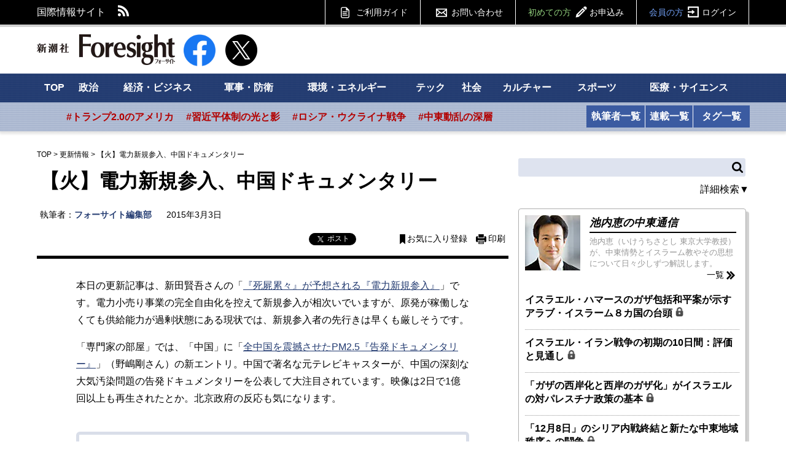

--- FILE ---
content_type: text/html; charset=utf-8
request_url: https://www.google.com/recaptcha/api2/aframe
body_size: 184
content:
<!DOCTYPE HTML><html><head><meta http-equiv="content-type" content="text/html; charset=UTF-8"></head><body><script nonce="A7VmIxRkafKlAQPpxr_y9Q">/** Anti-fraud and anti-abuse applications only. See google.com/recaptcha */ try{var clients={'sodar':'https://pagead2.googlesyndication.com/pagead/sodar?'};window.addEventListener("message",function(a){try{if(a.source===window.parent){var b=JSON.parse(a.data);var c=clients[b['id']];if(c){var d=document.createElement('img');d.src=c+b['params']+'&rc='+(localStorage.getItem("rc::a")?sessionStorage.getItem("rc::b"):"");window.document.body.appendChild(d);sessionStorage.setItem("rc::e",parseInt(sessionStorage.getItem("rc::e")||0)+1);localStorage.setItem("rc::h",'1768912957194');}}}catch(b){}});window.parent.postMessage("_grecaptcha_ready", "*");}catch(b){}</script></body></html>

--- FILE ---
content_type: text/javascript; charset=UTF-8
request_url: https://yads.yjtag.yahoo.co.jp/tag?s=62232_191009&fr_id=yads_7145211-0&p_elem=62232_191009&u=https%3A%2F%2Fwww.fsight.jp%2F33301&pv_ts=1768912956026&cu=https%3A%2F%2Fwww.fsight.jp%2F33301&suid=95f553c5-47b7-4f4b-85c2-b8a66ff1769c
body_size: 856
content:
yadsDispatchDeliverProduct({"dsCode":"62232_191009","patternCode":"62232_191009-562545","outputType":"js_frame","targetID":"62232_191009","requestID":"17fd429042799899bba797c5b211de70","products":[{"adprodsetCode":"62232_191009-562545-595319","adprodType":12,"adTag":"<script onerror=\"YJ_YADS.passback()\" type=\"text/javascript\" src=\"//yj-a.p.adnxs.com/ttj?id=20744952&position=below&rla=SSP_FP_CODE_RLA&rlb=SSP_FP_CODE_RLB&size=300x250\"></script>","width":"300","height":"250"},{"adprodsetCode":"62232_191009-562545-595317","adprodType":3,"adTag":"<script onerror='YJ_YADS.passback()' src='https://yads.yjtag.yahoo.co.jp/yda?adprodset=62232_191009-562545-595317&cb=1768912958692&cu=https%3A%2F%2Fwww.fsight.jp%2F33301&p_elem=62232_191009&pv_id=17fd429042799899bba797c5b211de70&suid=95f553c5-47b7-4f4b-85c2-b8a66ff1769c&u=https%3A%2F%2Fwww.fsight.jp%2F33301' type='text/javascript'></script>","width":"300","height":"250","iframeFlag":1},{"adprodsetCode":"62232_191009-562545-595318","adprodType":5,"adTag":"<a href=\"http://promotionalads.yahoo.co.jp/quality/\" target=\"_top\">\n  <img src=\"//s.yimg.jp/images/im/innerad/QC_300_250.jpg\" width=\"300\" height=\"250\" border=\"0\">\n  </img>\n</a>","width":"300","height":"250"}],"measurable":1,"frameTag":"<div style=\"text-align:center;\"><iframe src=\"https://s.yimg.jp/images/listing/tool/yads/yads-iframe.html?s=62232_191009&fr_id=yads_7145211-0&p_elem=62232_191009&u=https%3A%2F%2Fwww.fsight.jp%2F33301&pv_ts=1768912956026&cu=https%3A%2F%2Fwww.fsight.jp%2F33301&suid=95f553c5-47b7-4f4b-85c2-b8a66ff1769c\" style=\"border:none;clear:both;display:block;margin:auto;overflow:hidden\" allowtransparency=\"true\" data-resize-frame=\"true\" frameborder=\"0\" height=\"250\" id=\"yads_7145211-0\" name=\"yads_7145211-0\" scrolling=\"no\" title=\"Ad Content\" width=\"300\" allow=\"fullscreen; attribution-reporting\" allowfullscreen loading=\"eager\" ></iframe></div>"});

--- FILE ---
content_type: application/javascript; charset=utf-8
request_url: https://yj-a.p.adnxs.com/ttj?id=20744952&position=below&rla=&rlb=&size=300x250
body_size: 2700
content:
!function(){function e(e,t){return"function"==typeof __an_obj_extend_thunk?__an_obj_extend_thunk(e,t):e}function t(e,t){"function"==typeof __an_err_thunk&&__an_err_thunk(e,t)}function n(e,t){if("function"==typeof __an_redirect_thunk)__an_redirect_thunk(e);else{var n=navigator.connection;navigator.__an_connection&&(n=navigator.__an_connection),window==window.top&&n&&n.downlinkMax<=.115&&"function"==typeof HTMLIFrameElement&&HTMLIFrameElement.prototype.hasOwnProperty("srcdoc")?(window.__an_resize=function(e,t,n){var r=e.frameElement;r&&"__an_if"==r.getAttribute("name")&&(t&&(r.style.width=t+"px"),n&&(r.style.height=n+"px"))},document.write('<iframe name="__an_if" style="width:0;height:0" srcdoc="<script type=\'text/javascript\' src=\''+e+"&"+t.bdfif+"=1'></sc"),document.write('ript>" frameborder="0" scrolling="no" marginheight=0 marginwidth=0 topmargin="0" leftmargin="0" allowtransparency="true"></iframe>')):document.write('<script language="javascript" src="'+e+'"></scr'+'ipt>')}};var r=function(e){this.rdParams=e};r.prototype={constructor:r,walkAncestors:function(e){try{if(!window.location.ancestorOrigins)return;for(var t=0,n=window.location.ancestorOrigins.length;n>t;t++)e.call(null,window.location.ancestorOrigins[t],t)}catch(r){"undefined"!=typeof console}return[]},walkUpWindows:function(e){var t,n=[];do try{t=t?t.parent:window,e.call(null,t,n)}catch(r){return"undefined"!=typeof console,n.push({referrer:null,location:null,isTop:!1}),n}while(t!=window.top);return n},getPubUrlStack:function(e){var n,r=[],o=null,i=null,a=null,c=null,d=null,s=null,u=null;for(n=e.length-1;n>=0;n--){try{a=e[n].location}catch(l){"undefined"!=typeof console,t(l,"AnRDModule::getPubUrlStack:: location")}if(a)i=encodeURIComponent(a),r.push(i),u||(u=i);else if(0!==n){c=e[n-1];try{d=c.referrer,s=c.ancestor}catch(l){"undefined"!=typeof console,t(l,"AnRDModule::getPubUrlStack:: prevFrame")}d?(i=encodeURIComponent(d),r.push(i),u||(u=i)):s?(i=encodeURIComponent(s),r.push(i),u||(u=i)):r.push(o)}else r.push(o)}return{stack:r,detectUrl:u}},getLevels:function(){var e=this.walkUpWindows(function(e,n){try{n.push({referrer:e.document.referrer||null,location:e.location.href||null,isTop:e==window.top})}catch(r){n.push({referrer:null,location:null,isTop:e==window.top}),"undefined"!=typeof console,t(r,"AnRDModule::getLevels")}});return this.walkAncestors(function(t,n){e[n].ancestor=t}),e},getRefererInfo:function(){var e="";try{var n=this.getLevels(),r=n.length-1,o=null!==n[r].location||r>0&&null!==n[r-1].referrer,i=this.getPubUrlStack(n);e=this.rdParams.rdRef+"="+i.detectUrl+"&"+this.rdParams.rdTop+"="+o+"&"+this.rdParams.rdIfs+"="+r+"&"+this.rdParams.rdStk+"="+i.stack+"&"+decodeURI(this.rdParams.rdQs)}catch(a){e="","undefined"!=typeof console,t(a,"AnRDModule::getRefererInfo")}return e}};var o=function(n){var o="";try{n=e(n,0);var i=e(new r(n),1);return i.getRefererInfo()}catch(a){o="","undefined"!=typeof console,t(a,"AnRDModule::executeRD")}return o};;var i=function(e){e=e?e:{};var t={};t.idsStaleMs="idsStaleSec"in e?1e3*e.idsStaleSec:0,t.criBidderId="criBidderId"in e?e.criBidderId:"0",t.criId="criId"in e?e.criId:"0",t.ids=e.ids,t.criteoFun=e.criteoFun,this.params=t,"undefined"!=typeof console};i.prototype={constructor:i,Util:{Base64:{keyStr:"ABCDEFGHIJKLMNOPQRSTUVWXYZabcdefghijklmnopqrstuvwxyz0123456789+/=",encode:function(e){var t,n,r,o,i,a,c,d="",s=0;for(e=this.utf8Encode(e);s<e.length;)t=e.charCodeAt(s++),n=e.charCodeAt(s++),r=e.charCodeAt(s++),o=t>>2,i=(3&t)<<4|n>>4,a=(15&n)<<2|r>>6,c=63&r,isNaN(n)?a=c=64:isNaN(r)&&(c=64),d=d+this.keyStr.charAt(o)+this.keyStr.charAt(i)+this.keyStr.charAt(a)+this.keyStr.charAt(c);return d},decode:function(e){var t,n,r,o,i,a,c,d="",s=0;for(e=e.replace(/[^A-Za-z0-9\+\/\=]/g,"");s<e.length;)o=this.keyStr.indexOf(e.charAt(s++)),i=this.keyStr.indexOf(e.charAt(s++)),a=this.keyStr.indexOf(e.charAt(s++)),c=this.keyStr.indexOf(e.charAt(s++)),t=o<<2|i>>4,n=(15&i)<<4|a>>2,r=(3&a)<<6|c,d+=String.fromCharCode(t),64!=a&&(d+=String.fromCharCode(n)),64!=c&&(d+=String.fromCharCode(r));return d=this.utf8Decode(d)},utf8Encode:function(e){e=e.replace(/\r\n/g,"\n");for(var t="",n=0;n<e.length;n++){var r=e.charCodeAt(n);128>r?t+=String.fromCharCode(r):r>127&&2048>r?(t+=String.fromCharCode(r>>6|192),t+=String.fromCharCode(63&r|128)):(t+=String.fromCharCode(r>>12|224),t+=String.fromCharCode(r>>6&63|128),t+=String.fromCharCode(63&r|128))}return t},utf8Decode:function(e){for(var t="",n=0,r=0,o=0,i=0;n<e.length;)r=e.charCodeAt(n),128>r?(t+=String.fromCharCode(r),n++):r>191&&224>r?(o=e.charCodeAt(n+1),t+=String.fromCharCode((31&r)<<6|63&o),n+=2):(o=e.charCodeAt(n+1),i=e.charCodeAt(n+2),t+=String.fromCharCode((15&r)<<12|(63&o)<<6|63&i),n+=3);return t}}},getStg:function(e){var n=null;try{window.sessionStorage&&(n=window.sessionStorage.getItem(e)),!n&&window.localStorage&&(n=window.localStorage.getItem(e))}catch(r){"undefined"!=typeof console,t(r,"AnSync3rdParty::getStg")}return n},setStg:function(e,n){try{window.sessionStorage&&window.sessionStorage.setItem(e,n),window.localStorage&&window.localStorage.setItem(e,n)}catch(r){"undefined"!=typeof console,t(r,"AnSync3rdParty::setStg")}},getCachedIds:function(e){var n=this.getStg("__ansync3rdp_"+e);if(n)try{n=JSON.parse(this.Util.Base64.decode(n))}catch(r){n=null,"undefined"!=typeof console,t(r,"AnSync3rdParty::getCachedIds")}return n},getCachedIdsEnc:function(){var e=this.getCachedIds(this.params.criBidderId),n=null;try{e&&e.uCode?(n={tpuids:[{provider:e.bId,user_id:e.uCode}]},n=this.Util.Base64.encode(JSON.stringify(n))):n=null}catch(r){n=null,"undefined"!=typeof console,t(r,"AnSync3rdParty::getCachedIdsEnc")}return n},setCachedIds:function(e,n){var r=null;try{r={bId:e,uCode:n,ts:(new Date).getTime()},r=this.Util.Base64.encode(JSON.stringify(r))}catch(o){"undefined"!=typeof console,t(o,"AnSync3rdParty::setCachedIds")}this.setStg("__ansync3rdp_"+e,r)},isStaleCachedIds:function(e){var n=!0;if(e&&("string"==typeof e.ts||"number"==typeof e.ts))try{var r=new Date-new Date(e.ts);n=isNaN(r)||r>this.params.idsStaleMs,"undefined"!=typeof console}catch(o){n=!0,"undefined"!=typeof console,t(o,"AnSync3rdParty::isStaleCachedIds")}return n},criteoMakeSyncCb:function(){var e=this;return function(t){"undefined"!=typeof console,e.setCachedIds(e.params.criBidderId,"string"==typeof t.userid&&""!==t.userid?t.userid:null)}},criteoSchdAsync:function(e,t){"undefined"!=typeof console,window[e]=t;var n=document.createElement("script");n.type="text/javascript",n.async=!0,n.src="https://gum.criteo.com/sync?c="+this.params.criId+"&r=2&j="+e;var r=document.getElementsByTagName("head")||document.getElementsByTagName("body");r&&r[0]&&r[0].appendChild(n)},sync:function(){var e=this.getCachedIds(this.params.criBidderId);this.isStaleCachedIds(e)&&this.criteoSchdAsync(this.params.criteoFun,this.criteoMakeSyncCb());var t=this.getCachedIdsEnc();return c=t?this.params.ids+"="+t:""}};var a=function(n){var r="";try{n=e(n,2);var o=e(new i(n),3);r=o.sync()}catch(a){r="","undefined"!=typeof console,t(a,"AnSync3rdParty::executeSync")}return r};;var c="https://yj-a.p.adnxs.com/ttj?ttjb=1&bdc=1768912958&bdh=ER-wpKl49jv2FCO5X_P31U4yYW8.";c+="&"+a({idsStaleSec:600,criBidderId:"criteo",criId:"30",ids:"tpuids",criteoFun:"cr_handle_data_a"}),c+="&"+o({rdRef:"bdref",rdTop:"bdtop",rdIfs:"bdifs",rdStk:"bstk",rdQs:"&id=20744952&position=below&rla=&rlb=&size=300x250"}),n(c,{bdfif:"bdfif"})}();

--- FILE ---
content_type: text/javascript; charset=UTF-8
request_url: https://click.speee-ad.jp/v1/recwid?url=https%3A%2F%2Fwww.fsight.jp%2F33301&ft=0&placement_id=1119&placement_code=fsight-jp_pc&v=4.3.0&device=1&os=2&ref=&cb_name=uzWidgetCallback0&sess_id=ebdfaca6-2a5f-80f9-ecd0-06b7bbbb1c14&ext=&cb=1768912956683
body_size: 117
content:
uzWidgetCallback0({"uuid":"ac5a840e-77df-45b3-afbd-c522b4254c8e","opt_out":false})
